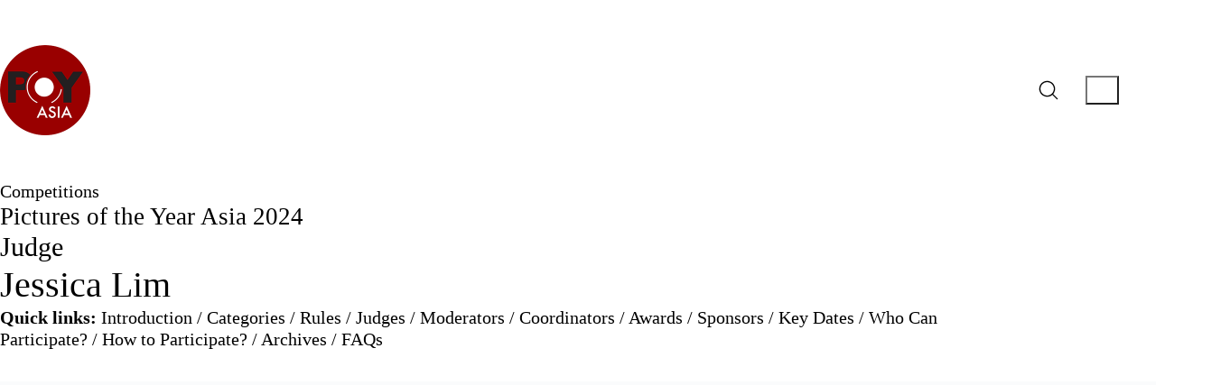

--- FILE ---
content_type: text/html; charset=UTF-8
request_url: https://poy.asia/competitions/poyasia2024/judges/judge-jessica-lim/
body_size: 16052
content:
<!DOCTYPE html><html class="no-js" lang="en-US"><head><script data-no-optimize="1">var litespeed_docref=sessionStorage.getItem("litespeed_docref");litespeed_docref&&(Object.defineProperty(document,"referrer",{get:function(){return litespeed_docref}}),sessionStorage.removeItem("litespeed_docref"));</script> <meta charset="UTF-8"><meta name="viewport" content="width=device-width, initial-scale=1, minimum-scale=1"><title>Jessica Lim &#8211; Pictures of the Year Asia</title><link rel="preconnect" href="https://fonts.googleapis.com"><link rel="preconnect" href="https://fonts.gstatic.com" crossorigin><link rel="preload" href="https://fonts.gstatic.com/s/encodesanscondensed/v10/j8_46_LD37rqfuwxyIuaZhE6cRXOLtm2gfT-dYyZAC4ICHiYFQ.woff2" as="font" type="font/woff2" crossorigin><link rel="preload" href="https://fonts.gstatic.com/s/encodesanscondensed/v10/j8_46_LD37rqfuwxyIuaZhE6cRXOLtm2gfT-LY2ZAC4ICHiYFQ.woff2" as="font" type="font/woff2" crossorigin><link rel="preload" href="https://fonts.gstatic.com/s/encodesanscondensed/v10/j8_16_LD37rqfuwxyIuaZhE6cRXOLtm2gfT2hq-MLQwFIg.woff2" as="font" type="font/woff2" crossorigin><link rel="preload" href="https://fonts.gstatic.com/s/ultra/v24/zOLy4prXmrtY-uT9wrKh68xE.woff2" as="font" type="font/woff2" crossorigin><meta name='robots' content='max-image-preview:large' /><link rel='dns-prefetch' href='//fonts.googleapis.com' /><link rel='dns-prefetch' href='//www.googletagmanager.com' /><link rel="alternate" type="application/rss+xml" title="Pictures of the Year Asia &raquo; Feed" href="https://poy.asia/feed/" /><link rel="alternate" type="application/rss+xml" title="Pictures of the Year Asia &raquo; Comments Feed" href="https://poy.asia/comments/feed/" /><link rel="alternate" title="oEmbed (JSON)" type="application/json+oembed" href="https://poy.asia/wp-json/oembed/1.0/embed?url=https%3A%2F%2Fpoy.asia%2Fcompetitions%2Fpoyasia2024%2Fjudges%2Fjudge-jessica-lim%2F" /><link rel="alternate" title="oEmbed (XML)" type="text/xml+oembed" href="https://poy.asia/wp-json/oembed/1.0/embed?url=https%3A%2F%2Fpoy.asia%2Fcompetitions%2Fpoyasia2024%2Fjudges%2Fjudge-jessica-lim%2F&#038;format=xml" /><meta property="og:type" content="article"><meta property="og:title" content="Jessica Lim"><meta property="og:url" content="https://poy.asia/competitions/poyasia2024/judges/judge-jessica-lim/"><meta property="og:site_name" content="Pictures of the Year Asia"><link data-optimized="2" rel="stylesheet" href="https://poy.asia/wp-content/litespeed/css/6bc927633bfdb2fa6c9b4c217d422a97.css?ver=3e2b5" /> <script type="litespeed/javascript">!function(){"use strict";const n="kalium",o=`dataLayer${(n=>{const o="0123456789abcdef";let t="";for(let a=0;a<n;a++){const n=Math.floor(16*Math.random());t+=o.charAt(n)}return t})(6)}`;window[o]=window[o]||[],window[n]=function(){window[o].push(arguments)},window.labThemeAPI=n,window.labThemeDataLayer=o}()</script> <script type="litespeed/javascript" data-src="https://poy.asia/wp-includes/js/jquery/jquery.min.js?ver=3.7.1" id="jquery-core-js"></script> <script></script><link rel="https://api.w.org/" href="https://poy.asia/wp-json/" /><link rel="alternate" title="JSON" type="application/json" href="https://poy.asia/wp-json/wp/v2/pages/7869" /><link rel="EditURI" type="application/rsd+xml" title="RSD" href="https://poy.asia/xmlrpc.php?rsd" /><meta name="generator" content="WordPress 6.9" /><link rel="canonical" href="https://poy.asia/competitions/poyasia2024/judges/judge-jessica-lim/" /><link rel='shortlink' href='https://poy.asia/?p=7869' /><meta name="generator" content="Site Kit by Google 1.156.0" /><meta name="generator" content="Powered by WPBakery Page Builder - drag and drop page builder for WordPress."/><link rel="icon" href="https://poy.asia/wp-content/uploads/2023/02/cropped-POYASIAofficial-32x32.png" sizes="32x32" /><link rel="icon" href="https://poy.asia/wp-content/uploads/2023/02/cropped-POYASIAofficial-192x192.png" sizes="192x192" /><link rel="apple-touch-icon" href="https://poy.asia/wp-content/uploads/2023/02/cropped-POYASIAofficial-180x180.png" /><meta name="msapplication-TileImage" content="https://poy.asia/wp-content/uploads/2023/02/cropped-POYASIAofficial-270x270.png" />
<noscript><style>.wpb_animate_when_almost_visible { opacity: 1; }</style></noscript></head><body class="wp-singular page-template-default page page-id-7869 page-child parent-pageid-7894 wp-embed-responsive wp-theme-kalium has-fixed-footer wpb-js-composer js-comp-ver-8.5 vc_responsive link-style-underline-animated"><div class="mobile-menu mobile-menu--slide"><div class="mobile-menu__content"><div class="header-block__item header-block__item--type-content-top lb-element lb-header-legacy_header_content_top lb-header-legacy_header_content_top-1 header-row header-row--justify-left header-row--align-top"><div class="header-block__item header-block__item--type-menu-mobile lb-element lb-header-legacy_header_menu_mobile lb-header-legacy_header_menu_mobile-11 header-block__item--mobile-menu"><div class="list-nav-menu link-style"><nav class="nav-container-6 link-plain"><ul id="menu-standard" class="menu"><li id="menu-item-43" class="menu-item menu-item-type-post_type menu-item-object-page menu-item-home menu-item-43"><a href="https://poy.asia/"><span class="link">Welcome</span></a></li><li id="menu-item-225" class="menu-item menu-item-type-post_type menu-item-object-page current-page-ancestor menu-item-has-children menu-item-225"><a href="https://poy.asia/competitions/"><span class="link">Competitions</span><span class="dropdown-toggle"><span class="inline-svg-icon kalium-svg-icon-arrow-down"><svg xmlns="http://www.w3.org/2000/svg" viewBox="0 0 16 16"><path fill-rule="evenodd" clip-rule="evenodd" d="M.468 3.512a1 1 0 0 1 1.413.063L8 10.268l6.12-6.693a1 1 0 1 1 1.475 1.35L9.107 12.02a1.5 1.5 0 0 1-2.214 0L.405 4.925a1 1 0 0 1 .063-1.413Z"/></svg></span></span></a><ul class="sub-menu"><li id="menu-item-8250" class="menu-item menu-item-type-post_type menu-item-object-page current-page-ancestor menu-item-8250"><a href="https://poy.asia/competitions/poyasia2024/"><span class="link">POY ASIA 2024</span></a></li><li id="menu-item-3971" class="menu-item menu-item-type-post_type menu-item-object-page menu-item-3971"><a href="https://poy.asia/competitions/poyasia2023/"><span class="link">POY ASIA 2023</span></a></li><li id="menu-item-3972" class="menu-item menu-item-type-post_type menu-item-object-page menu-item-3972"><a href="https://poy.asia/competitions/poyasia2022/"><span class="link">POY ASIA 2022</span></a></li><li id="menu-item-3973" class="menu-item menu-item-type-post_type menu-item-object-page menu-item-3973"><a href="https://poy.asia/competitions/poyasia2021/"><span class="link">POY ASIA 2021</span></a></li></ul></li><li id="menu-item-224" class="menu-item menu-item-type-post_type menu-item-object-page menu-item-has-children menu-item-224"><a href="https://poy.asia/exhibitions/"><span class="link">Exhibitions</span><span class="dropdown-toggle"><span class="inline-svg-icon kalium-svg-icon-arrow-down"><svg xmlns="http://www.w3.org/2000/svg" viewBox="0 0 16 16"><path fill-rule="evenodd" clip-rule="evenodd" d="M.468 3.512a1 1 0 0 1 1.413.063L8 10.268l6.12-6.693a1 1 0 1 1 1.475 1.35L9.107 12.02a1.5 1.5 0 0 1-2.214 0L.405 4.925a1 1 0 0 1 .063-1.413Z"/></svg></span></span></a><ul class="sub-menu"><li id="menu-item-6792" class="menu-item menu-item-type-post_type menu-item-object-page menu-item-6792"><a href="https://poy.asia/exhibitions/poy-asia-2023-exhibition-in-seoul/"><span class="link">POY Asia 2023 Exhibition in Seoul</span></a></li><li id="menu-item-3974" class="menu-item menu-item-type-post_type menu-item-object-page menu-item-3974"><a href="https://poy.asia/exhibitions/poy-asia-2022-exhibition-in-seoul/"><span class="link">POY Asia 2022 Exhibition in Seoul</span></a></li></ul></li><li id="menu-item-227" class="menu-item menu-item-type-post_type menu-item-object-page menu-item-has-children menu-item-227"><a href="https://poy.asia/events/"><span class="link">Events</span><span class="dropdown-toggle"><span class="inline-svg-icon kalium-svg-icon-arrow-down"><svg xmlns="http://www.w3.org/2000/svg" viewBox="0 0 16 16"><path fill-rule="evenodd" clip-rule="evenodd" d="M.468 3.512a1 1 0 0 1 1.413.063L8 10.268l6.12-6.693a1 1 0 1 1 1.475 1.35L9.107 12.02a1.5 1.5 0 0 1-2.214 0L.405 4.925a1 1 0 0 1 .063-1.413Z"/></svg></span></span></a><ul class="sub-menu"><li id="menu-item-4442" class="menu-item menu-item-type-post_type menu-item-object-page menu-item-4442"><a href="https://poy.asia/events/presents2021/"><span class="link">POY Asia Presents 2021</span></a></li></ul></li><li id="menu-item-4941" class="menu-item menu-item-type-post_type menu-item-object-page menu-item-4941"><a href="https://poy.asia/the-covid-experience/"><span class="link">The Covid Experience</span></a></li><li id="menu-item-4175" class="menu-item menu-item-type-post_type menu-item-object-page menu-item-has-children menu-item-4175"><a href="https://poy.asia/on-the-record/"><span class="link">On The Record</span><span class="dropdown-toggle"><span class="inline-svg-icon kalium-svg-icon-arrow-down"><svg xmlns="http://www.w3.org/2000/svg" viewBox="0 0 16 16"><path fill-rule="evenodd" clip-rule="evenodd" d="M.468 3.512a1 1 0 0 1 1.413.063L8 10.268l6.12-6.693a1 1 0 1 1 1.475 1.35L9.107 12.02a1.5 1.5 0 0 1-2.214 0L.405 4.925a1 1 0 0 1 .063-1.413Z"/></svg></span></span></a><ul class="sub-menu"><li id="menu-item-6693" class="menu-item menu-item-type-post_type menu-item-object-page menu-item-6693"><a href="https://poy.asia/on-the-record/interview-with-miki-hasegawa/"><span class="link">Interview with Miki Hasegawa</span></a></li><li id="menu-item-4440" class="menu-item menu-item-type-post_type menu-item-object-page menu-item-4440"><a href="https://poy.asia/on-the-record/interview-with-arin-yoon/"><span class="link">Interview with Arin Yoon</span></a></li><li id="menu-item-4443" class="menu-item menu-item-type-post_type menu-item-object-page menu-item-4443"><a href="https://poy.asia/on-the-record/the-monthly-photography-interview/"><span class="link">The Monthly Photography Interview</span></a></li><li id="menu-item-4435" class="menu-item menu-item-type-post_type menu-item-object-page menu-item-4435"><a href="https://poy.asia/on-the-record/interview-with-bryan-van-der-beek/"><span class="link">Interview with Bryan van der Beek</span></a></li><li id="menu-item-4436" class="menu-item menu-item-type-post_type menu-item-object-page menu-item-4436"><a href="https://poy.asia/on-the-record/interview-with-yehyun-kim/"><span class="link">Interview with Yehyun Kim</span></a></li><li id="menu-item-4437" class="menu-item menu-item-type-post_type menu-item-object-page menu-item-4437"><a href="https://poy.asia/on-the-record/interview-with-cindy-liu/"><span class="link">Interview with Cindy Liu</span></a></li><li id="menu-item-4434" class="menu-item menu-item-type-post_type menu-item-object-page menu-item-4434"><a href="https://poy.asia/on-the-record/interview-with-ki-ho-park/"><span class="link">Interview with Ki-Ho Park</span></a></li><li id="menu-item-4439" class="menu-item menu-item-type-post_type menu-item-object-page menu-item-4439"><a href="https://poy.asia/on-the-record/dialogue-with-cheryl-wee-byeongsik-lim/"><span class="link">Dialogue with Cheryl Wee &#038; Byeongsik Lim</span></a></li><li id="menu-item-4438" class="menu-item menu-item-type-post_type menu-item-object-page menu-item-4438"><a href="https://poy.asia/on-the-record/interview-with-prashant-panjiar/"><span class="link">Interview with Prashant Panjiar</span></a></li></ul></li><li id="menu-item-101" class="menu-item menu-item-type-post_type menu-item-object-page menu-item-has-children menu-item-101"><a href="https://poy.asia/about-us/"><span class="link">About Us</span><span class="dropdown-toggle"><span class="inline-svg-icon kalium-svg-icon-arrow-down"><svg xmlns="http://www.w3.org/2000/svg" viewBox="0 0 16 16"><path fill-rule="evenodd" clip-rule="evenodd" d="M.468 3.512a1 1 0 0 1 1.413.063L8 10.268l6.12-6.693a1 1 0 1 1 1.475 1.35L9.107 12.02a1.5 1.5 0 0 1-2.214 0L.405 4.925a1 1 0 0 1 .063-1.413Z"/></svg></span></span></a><ul class="sub-menu"><li id="menu-item-232" class="menu-item menu-item-type-post_type menu-item-object-page menu-item-232"><a href="https://poy.asia/about-us/mission-statement/"><span class="link">Mission Statement</span></a></li><li id="menu-item-229" class="menu-item menu-item-type-post_type menu-item-object-page menu-item-229"><a href="https://poy.asia/about-us/founding-advisors/"><span class="link">Founding Advisors</span></a></li><li id="menu-item-230" class="menu-item menu-item-type-post_type menu-item-object-page menu-item-230"><a href="https://poy.asia/about-us/staff/"><span class="link">Staff</span></a></li><li id="menu-item-7230" class="menu-item menu-item-type-post_type menu-item-object-page menu-item-7230"><a href="https://poy.asia/about-us/volunteers/"><span class="link">Volunteers</span></a></li><li id="menu-item-228" class="menu-item menu-item-type-post_type menu-item-object-page menu-item-228"><a href="https://poy.asia/about-us/the-poy-family/"><span class="link">The POY Family</span></a></li></ul></li><li id="menu-item-231" class="menu-item menu-item-type-post_type menu-item-object-page menu-item-231"><a href="https://poy.asia/about-us/contact-us/"><span class="link">Contact Us</span></a></li><li id="menu-item-6587" class="menu-item menu-item-type-post_type menu-item-object-page menu-item-6587"><a href="https://poy.asia/downloads/"><span class="link">Downloads</span></a></li><li id="menu-item-226" class="menu-item menu-item-type-post_type menu-item-object-page menu-item-226"><a href="https://poy.asia/archives/"><span class="link">Archives</span></a></li></ul></nav></div></div><div class="header-block__item header-block__item--type-search-input lb-element lb-header-legacy_header_search_input lb-header-legacy_header_search_input-12"><form role="search" method="get" class="search-form" action="https://poy.asia/">
<label>
<i class="kalium-icon-search"></i>
<input type="search" class="search-field" placeholder="Search site..." value="" name="s" />
</label></form></div></div></div></div><div class="sidebar-menu-wrapper menu-type-sidebar-menu sidebar-alignment-right"><div class="sidebar-menu-container"><a class="sidebar-menu-close" href="#"></a><div class="sidebar-main-menu link-style"><nav class="nav-container-main-menu link-plain"><ul id="menu-standard-1" class="menu"><li class="menu-item menu-item-type-post_type menu-item-object-page menu-item-home menu-item-43"><a href="https://poy.asia/"><span class="link">Welcome</span></a></li><li class="menu-item menu-item-type-post_type menu-item-object-page current-page-ancestor menu-item-has-children menu-item-225"><a href="https://poy.asia/competitions/"><span class="link">Competitions</span><span class="dropdown-toggle"><span class="inline-svg-icon kalium-svg-icon-arrow-down"><svg xmlns="http://www.w3.org/2000/svg" viewBox="0 0 16 16"><path fill-rule="evenodd" clip-rule="evenodd" d="M.468 3.512a1 1 0 0 1 1.413.063L8 10.268l6.12-6.693a1 1 0 1 1 1.475 1.35L9.107 12.02a1.5 1.5 0 0 1-2.214 0L.405 4.925a1 1 0 0 1 .063-1.413Z"/></svg></span></span></a><ul class="sub-menu"><li class="menu-item menu-item-type-post_type menu-item-object-page current-page-ancestor menu-item-8250"><a href="https://poy.asia/competitions/poyasia2024/"><span class="link">POY ASIA 2024</span></a></li><li class="menu-item menu-item-type-post_type menu-item-object-page menu-item-3971"><a href="https://poy.asia/competitions/poyasia2023/"><span class="link">POY ASIA 2023</span></a></li><li class="menu-item menu-item-type-post_type menu-item-object-page menu-item-3972"><a href="https://poy.asia/competitions/poyasia2022/"><span class="link">POY ASIA 2022</span></a></li><li class="menu-item menu-item-type-post_type menu-item-object-page menu-item-3973"><a href="https://poy.asia/competitions/poyasia2021/"><span class="link">POY ASIA 2021</span></a></li></ul></li><li class="menu-item menu-item-type-post_type menu-item-object-page menu-item-has-children menu-item-224"><a href="https://poy.asia/exhibitions/"><span class="link">Exhibitions</span><span class="dropdown-toggle"><span class="inline-svg-icon kalium-svg-icon-arrow-down"><svg xmlns="http://www.w3.org/2000/svg" viewBox="0 0 16 16"><path fill-rule="evenodd" clip-rule="evenodd" d="M.468 3.512a1 1 0 0 1 1.413.063L8 10.268l6.12-6.693a1 1 0 1 1 1.475 1.35L9.107 12.02a1.5 1.5 0 0 1-2.214 0L.405 4.925a1 1 0 0 1 .063-1.413Z"/></svg></span></span></a><ul class="sub-menu"><li class="menu-item menu-item-type-post_type menu-item-object-page menu-item-6792"><a href="https://poy.asia/exhibitions/poy-asia-2023-exhibition-in-seoul/"><span class="link">POY Asia 2023 Exhibition in Seoul</span></a></li><li class="menu-item menu-item-type-post_type menu-item-object-page menu-item-3974"><a href="https://poy.asia/exhibitions/poy-asia-2022-exhibition-in-seoul/"><span class="link">POY Asia 2022 Exhibition in Seoul</span></a></li></ul></li><li class="menu-item menu-item-type-post_type menu-item-object-page menu-item-has-children menu-item-227"><a href="https://poy.asia/events/"><span class="link">Events</span><span class="dropdown-toggle"><span class="inline-svg-icon kalium-svg-icon-arrow-down"><svg xmlns="http://www.w3.org/2000/svg" viewBox="0 0 16 16"><path fill-rule="evenodd" clip-rule="evenodd" d="M.468 3.512a1 1 0 0 1 1.413.063L8 10.268l6.12-6.693a1 1 0 1 1 1.475 1.35L9.107 12.02a1.5 1.5 0 0 1-2.214 0L.405 4.925a1 1 0 0 1 .063-1.413Z"/></svg></span></span></a><ul class="sub-menu"><li class="menu-item menu-item-type-post_type menu-item-object-page menu-item-4442"><a href="https://poy.asia/events/presents2021/"><span class="link">POY Asia Presents 2021</span></a></li></ul></li><li class="menu-item menu-item-type-post_type menu-item-object-page menu-item-4941"><a href="https://poy.asia/the-covid-experience/"><span class="link">The Covid Experience</span></a></li><li class="menu-item menu-item-type-post_type menu-item-object-page menu-item-has-children menu-item-4175"><a href="https://poy.asia/on-the-record/"><span class="link">On The Record</span><span class="dropdown-toggle"><span class="inline-svg-icon kalium-svg-icon-arrow-down"><svg xmlns="http://www.w3.org/2000/svg" viewBox="0 0 16 16"><path fill-rule="evenodd" clip-rule="evenodd" d="M.468 3.512a1 1 0 0 1 1.413.063L8 10.268l6.12-6.693a1 1 0 1 1 1.475 1.35L9.107 12.02a1.5 1.5 0 0 1-2.214 0L.405 4.925a1 1 0 0 1 .063-1.413Z"/></svg></span></span></a><ul class="sub-menu"><li class="menu-item menu-item-type-post_type menu-item-object-page menu-item-6693"><a href="https://poy.asia/on-the-record/interview-with-miki-hasegawa/"><span class="link">Interview with Miki Hasegawa</span></a></li><li class="menu-item menu-item-type-post_type menu-item-object-page menu-item-4440"><a href="https://poy.asia/on-the-record/interview-with-arin-yoon/"><span class="link">Interview with Arin Yoon</span></a></li><li class="menu-item menu-item-type-post_type menu-item-object-page menu-item-4443"><a href="https://poy.asia/on-the-record/the-monthly-photography-interview/"><span class="link">The Monthly Photography Interview</span></a></li><li class="menu-item menu-item-type-post_type menu-item-object-page menu-item-4435"><a href="https://poy.asia/on-the-record/interview-with-bryan-van-der-beek/"><span class="link">Interview with Bryan van der Beek</span></a></li><li class="menu-item menu-item-type-post_type menu-item-object-page menu-item-4436"><a href="https://poy.asia/on-the-record/interview-with-yehyun-kim/"><span class="link">Interview with Yehyun Kim</span></a></li><li class="menu-item menu-item-type-post_type menu-item-object-page menu-item-4437"><a href="https://poy.asia/on-the-record/interview-with-cindy-liu/"><span class="link">Interview with Cindy Liu</span></a></li><li class="menu-item menu-item-type-post_type menu-item-object-page menu-item-4434"><a href="https://poy.asia/on-the-record/interview-with-ki-ho-park/"><span class="link">Interview with Ki-Ho Park</span></a></li><li class="menu-item menu-item-type-post_type menu-item-object-page menu-item-4439"><a href="https://poy.asia/on-the-record/dialogue-with-cheryl-wee-byeongsik-lim/"><span class="link">Dialogue with Cheryl Wee &#038; Byeongsik Lim</span></a></li><li class="menu-item menu-item-type-post_type menu-item-object-page menu-item-4438"><a href="https://poy.asia/on-the-record/interview-with-prashant-panjiar/"><span class="link">Interview with Prashant Panjiar</span></a></li></ul></li><li class="menu-item menu-item-type-post_type menu-item-object-page menu-item-has-children menu-item-101"><a href="https://poy.asia/about-us/"><span class="link">About Us</span><span class="dropdown-toggle"><span class="inline-svg-icon kalium-svg-icon-arrow-down"><svg xmlns="http://www.w3.org/2000/svg" viewBox="0 0 16 16"><path fill-rule="evenodd" clip-rule="evenodd" d="M.468 3.512a1 1 0 0 1 1.413.063L8 10.268l6.12-6.693a1 1 0 1 1 1.475 1.35L9.107 12.02a1.5 1.5 0 0 1-2.214 0L.405 4.925a1 1 0 0 1 .063-1.413Z"/></svg></span></span></a><ul class="sub-menu"><li class="menu-item menu-item-type-post_type menu-item-object-page menu-item-232"><a href="https://poy.asia/about-us/mission-statement/"><span class="link">Mission Statement</span></a></li><li class="menu-item menu-item-type-post_type menu-item-object-page menu-item-229"><a href="https://poy.asia/about-us/founding-advisors/"><span class="link">Founding Advisors</span></a></li><li class="menu-item menu-item-type-post_type menu-item-object-page menu-item-230"><a href="https://poy.asia/about-us/staff/"><span class="link">Staff</span></a></li><li class="menu-item menu-item-type-post_type menu-item-object-page menu-item-7230"><a href="https://poy.asia/about-us/volunteers/"><span class="link">Volunteers</span></a></li><li class="menu-item menu-item-type-post_type menu-item-object-page menu-item-228"><a href="https://poy.asia/about-us/the-poy-family/"><span class="link">The POY Family</span></a></li></ul></li><li class="menu-item menu-item-type-post_type menu-item-object-page menu-item-231"><a href="https://poy.asia/about-us/contact-us/"><span class="link">Contact Us</span></a></li><li class="menu-item menu-item-type-post_type menu-item-object-page menu-item-6587"><a href="https://poy.asia/downloads/"><span class="link">Downloads</span></a></li><li class="menu-item menu-item-type-post_type menu-item-object-page menu-item-226"><a href="https://poy.asia/archives/"><span class="link">Archives</span></a></li></ul></nav></div><div class="sidebar-menu-widgets blog-sidebar"></div></div></div><div class="sidebar-menu-disabler"></div><div class="wrapper" id="main-wrapper"><header class="site-header main-header menu-type-sidebar-menu"><div class="header-block"><div class="header-block__row-container container"><div class="header-block__row header-block__row--main"><div class="header-block__column header-block__logo header-block--auto-grow">
<a href="https://poy.asia" class="header-logo logo-image">
<img data-lazyloaded="1" src="[data-uri]" data-src="https://poy.asia/wp-content/uploads/2023/02/poyasialogo.png" class="main-logo" width="200" height="200" alt="Pictures of the Year Asia" fetchpriority="high" decoding="async"/>
</a></div><div class="header-block__column header-block--content-right header-block--align-right"><div class="header-block__items-row  header-block__items-row--content-right"><div class="header-block__item header-block__item--type-search-field lb-element lb-header-legacy_header_search_field lb-header-legacy_header_search_field-1"><div class="header-search-input"><form role="search" method="get" action="https://poy.asia/"><div class="search-field">
<span>Search site...</span>
<input type="search" value="" autocomplete="off" name="s" aria-label="Search" /></div><div class="search-icon">
<a href="#" data-animation="scale" aria-label="Search site">
<span class="inline-svg-icon kalium-svg-icon-search"><svg version="1.1" xmlns="http://www.w3.org/2000/svg" width="768" height="768" viewBox="0 0 768 768"><g id="icomoon-ignore">
</g>
<path d="M316.074 26.182c6.735-0.333 12.937-0.653 13.782-0.711 3.296-0.226 32.609 1.468 38.784 2.241 90.439 11.322 169.237 59.726 219.239 134.678 44.455 66.637 60.995 147.389 46.412 226.603-9.107 49.47-31.224 97.313-63.193 136.704l-4.987 6.144 86.233 86.4c96.294 96.481 89.714 89.118 89.714 100.382 0 6.966-2.369 12.341-7.54 17.107-5.004 4.613-9.349 6.329-16.018 6.329-11.122 0-3.887 6.473-100.261-89.714l-86.4-86.233-6.144 4.987c-44.246 35.91-97.574 58.684-154.368 65.923-23.765 3.029-53.834 3.029-77.568-0.001-96.087-12.269-179.688-68.448-228.521-153.563-16.403-28.589-29.846-66.418-35.204-99.072-9.788-59.632-2.79-118.327 20.647-173.184 30.481-71.343 89.176-130.038 160.519-160.519 33.967-14.513 69.145-22.729 104.874-24.499zM317.568 74.178c-1.69 0.167-6.874 0.666-11.52 1.109-86.628 8.25-165.14 62.412-204.602 141.146-14.269 28.469-22.519 56.563-26.317 89.615-1.25 10.879-1.252 42.094-0.002 52.992 4.506 39.301 16.018 73.712 35.776 106.942 20.739 34.879 53.309 67.449 88.199 88.199 33.186 19.737 66.448 30.912 106.562 35.801 17.536 2.137 48.503 1.165 69.12-2.17 33.31-5.387 67.996-18.638 96.502-36.863 62.156-39.74 104.915-104.384 116.525-176.164 3.335-20.617 4.307-51.584 2.17-69.12-4.889-40.114-16.059-73.363-35.8-106.562-20.72-34.846-53.351-67.477-88.2-88.199-32.463-19.303-65.882-30.705-103.486-35.305-9.206-1.126-38.527-2.052-44.928-1.419z"></path>
</svg></span>					</a></div></form></div></div><div class="header-block__item header-block__item--type-menu-trigger lb-element lb-header-legacy_header_menu_trigger lb-header-legacy_header_menu_trigger-2">		<button type="button" class="toggle-bars toggle-bars--icon-start" data-action="sidebar-menu" aria-label="Toggle navigation">
<span class="toggle-bars__bars">
<span class="toggle-bars__bar-line toggle-bars__bar-line"></span>
<span class="toggle-bars__bar-line toggle-bars__bar-line--mid"></span>
<span class="toggle-bars__bar-line toggle-bars__bar-line"></span>
</span>
</button></div></div></div></div></div></div></header><div class="content-wrapper container-full" data-wrapper-id="page"><div class="entry-content link-style container-child"><div class="wpb-content-wrapper"><div class="vc-row-container container"><div class="vc_row wpb_row vc_row-fluid"><div class="wpb_column vc_column_container vc_col-sm-12"><div class="vc_column-inner"><div class="wpb_wrapper"><div class="wpb_text_column wpb_content_element vc_custom_1676183923221" ><div class="wpb_wrapper"><h6><a href="https://poy.asia/competitions/">Competitions</a></h6></div></div><div class="wpb_text_column wpb_content_element vc_custom_1700785532106" ><div class="wpb_wrapper"><h4><a href="https://poy.asia/competitions/poyasia2024/">Pictures of the Year Asia 2024</a></h4></div></div><div class="wpb_text_column wpb_content_element vc_custom_1702083035191" ><div class="wpb_wrapper"><h3><a href="https://poy.asia/competitions/poyasia2024/judges">Judge</a></h3></div></div><h1 style="text-align: left" class="vc_custom_heading vc_do_custom_heading vc_custom_1676183503657" >Jessica Lim</h1><div class="wpb_text_column wpb_content_element vc_custom_1700632807983" ><div class="wpb_wrapper"><h6><strong>Quick links:</strong> <a class="" href="https://poy.asia/competitions/poyasia2024/">Introduction</a> / <a class="" href="https://poy.asia/competitions/poyasia2024/categories">Categories</a> / <a class="" href="https://poy.asia/competitions/poyasia2024/rules">Rules</a> / <a class="" href="https://poy.asia/competitions/poyasia2024/judges">Judges</a> / <a class="" href="https://poy.asia/competitions/poyasia2024/moderators">Moderators</a> / <a class="" href="https://poy.asia/competitions/poyasia2024/coordinators">Coordinators</a> / <a class="" href="https://poy.asia/competitions/poyasia2024/awards">Awards</a> / <a class="" href="https://poy.asia/competitions/poyasia2024/sponsors">Sponsors</a> / <a class="" href="https://poy.asia/competitions/poyasia2024/keydates">Key Dates</a> / <a class="" href="https://poy.asia/competitions/poyasia2024/who-can-participate/">Who Can Participate?</a> / <a class="" href="https://poy.asia/competitions/poyasia2024/how-to-participate/">How to Participate?</a> / <a class="" href="https://poy.asia/archives/">Archives</a> / <a class="" href="https://poy.asia/competitions/poyasia2024/faq/">FAQs</a></h6></div></div></div></div></div></div></div><div class="vc-row-container vc-row-container--stretch-content-no-spaces"><div data-vc-full-width="true" data-vc-full-width-temp="true" data-vc-full-width-init="false" data-vc-stretch-content="true" class="vc_row wpb_row vc_row-fluid vc_custom_1678231740229 vc_row-no-padding"><div class="wpb_column vc_column_container vc_col-sm-12"><div class="vc_column-inner"><div class="wpb_wrapper"><div  class="wpb_single_image wpb_content_element vc_align_center wpb_content_element vc_custom_1702797104713"><figure class="wpb_wrapper vc_figure"><div class="vc_single_image-wrapper   vc_box_border_grey"><img data-lazyloaded="1" src="[data-uri]" fetchpriority="high" decoding="async" width="1500" height="999" data-src="https://poy.asia/wp-content/uploads/2023/12/20230106_Roun_1C6A1037.jpg" class="vc_single_image-img attachment-full" alt="" title="20230106_Roun_1C6A1037" data-srcset="https://poy.asia/wp-content/uploads/2023/12/20230106_Roun_1C6A1037.jpg 1500w, https://poy.asia/wp-content/uploads/2023/12/20230106_Roun_1C6A1037-300x200.jpg 300w, https://poy.asia/wp-content/uploads/2023/12/20230106_Roun_1C6A1037-1024x682.jpg 1024w, https://poy.asia/wp-content/uploads/2023/12/20230106_Roun_1C6A1037-150x100.jpg 150w, https://poy.asia/wp-content/uploads/2023/12/20230106_Roun_1C6A1037-768x511.jpg 768w, https://poy.asia/wp-content/uploads/2023/12/20230106_Roun_1C6A1037-1116x743.jpg 1116w, https://poy.asia/wp-content/uploads/2023/12/20230106_Roun_1C6A1037-806x537.jpg 806w, https://poy.asia/wp-content/uploads/2023/12/20230106_Roun_1C6A1037-558x372.jpg 558w, https://poy.asia/wp-content/uploads/2023/12/20230106_Roun_1C6A1037-655x436.jpg 655w" data-sizes="(max-width: 1500px) 100vw, 1500px" /></div></figure></div><div class="vc_row wpb_row vc_inner vc_row-fluid"><div class="wpb_column vc_column_container vc_col-sm-1"><div class="vc_column-inner"><div class="wpb_wrapper"></div></div></div><div class="wpb_column vc_column_container vc_col-sm-10"><div class="vc_column-inner"><div class="wpb_wrapper"><div class="wpb_text_column wpb_content_element vc_custom_1702797132110" ><div class="wpb_wrapper"><h6>18th Edition Angkor Photo Workshops, 2023. Picture by Roun Ry.</h6></div></div></div></div></div><div class="wpb_column vc_column_container vc_col-sm-1"><div class="vc_column-inner"><div class="wpb_wrapper"></div></div></div></div></div></div></div></div></div><div class="vc-row-container container"><div class="vc_row wpb_row vc_row-fluid vc_column-gap-35"><div class="wpb_column vc_column_container vc_col-sm-3"><div class="vc_column-inner"><div class="wpb_wrapper"><h4 style="color: #1e73be;text-align: center" class="vc_custom_heading vc_do_custom_heading vc_custom_1702789859925" ><a href="https://angkor-photo.com" target="_blank">Jessica Lim</a></h4><h5 style="text-align: center" class="vc_custom_heading vc_do_custom_heading vc_custom_1702789875942" >Siem Reap, CAMBODIA</h5><div  class="wpb_single_image wpb_content_element vc_align_center wpb_content_element vc_custom_1702790064885"><figure class="wpb_wrapper vc_figure">
<a href="https://instagram.com/angkorphotofest" target="_blank" class="vc_single_image-wrapper   vc_box_border_grey"><img data-lazyloaded="1" src="[data-uri]" decoding="async" width="150" height="150" data-src="https://poy.asia/wp-content/uploads/2023/12/2024judge_jessica_lim500x500-150x150.png" class="vc_single_image-img attachment-thumbnail" alt="Jessica Lim" title="2024judge_jessica_lim500x500" data-srcset="https://poy.asia/wp-content/uploads/2023/12/2024judge_jessica_lim500x500-150x150.png 150w, https://poy.asia/wp-content/uploads/2023/12/2024judge_jessica_lim500x500-300x300.png 300w, https://poy.asia/wp-content/uploads/2023/12/2024judge_jessica_lim500x500-468x468.png 468w, https://poy.asia/wp-content/uploads/2023/12/2024judge_jessica_lim500x500.png 500w" data-sizes="(max-width: 150px) 100vw, 150px" /></a></figure></div></div></div></div><div class="wpb_column vc_column_container vc_col-sm-9"><div class="vc_column-inner"><div class="wpb_wrapper"><div class="wpb_text_column wpb_content_element" ><div class="wpb_wrapper"><p class="p1"><a href="https://angkor-photo.com/" target="_blank" rel="noopener">Jessica Lim</a> is currently the director of <a href="https://angkor-photo.com/" target="_blank" rel="noopener">Angkor Photo Festival &amp; Workshops(APFW)</a>, a non-profit international photography event. She has worked for most of her career supporting the work and efforts of visual storytellers from the majority world. She has been based in Siem Reap, Cambodia, since 2011, where on any given day she has a good chance of meeting water buffalos. In 2022, Jessica served as Chair of Regional Jury (Southeast Asia/Oceania) and Global Jury Member for the World Press Photo Contest. She has participated in numerous photo festivals in the capacity of guest curator, reviewer or jury member, in cities such as Hamburg, Hong Kong, Auckland, Singapore and Kuala Lumpur.</p></div></div><div class="vc_btn3-container vc_btn3-left vc_do_btn" ><a class="vc_general vc_btn3 vc_btn3-size-xs vc_btn3-shape-square vc_btn3-style-modern vc_btn3-icon-left vc_btn3-color-warning" href="https://angkor-photo.com" title="" target="_blank"><i class="vc_btn3-icon fas fa-globe"></i> Angkor Photo Festival</a></div><div class="vc_btn3-container vc_btn3-left vc_do_btn" ><a class="vc_general vc_btn3 vc_btn3-size-xs vc_btn3-shape-square vc_btn3-style-modern vc_btn3-icon-left vc_btn3-color-success" href="https://instagram.com/angkorphotofest" title="" target="_blank"><i class="vc_btn3-icon fab fa-instagram"></i> angkorphotofest</a></div><div class="wpb_text_column wpb_content_element vc_custom_1703067032671" ><div class="wpb_wrapper"><h6><strong>Categories judged by Jessica:</strong> <a class="" href="https://poy.asia/competitions/poyasia2024/awards/spot-news/">Spot News</a> / <a class="" href="https://poy.asia/competitions/poyasia2024/awards/portraits/">Portraits</a> / <a class="" href="https://poy.asia/competitions/poyasia2024/awards/general-news/">General News</a> / <a class="" href="https://poy.asia/competitions/poyasia2024/awards/portrait-series/">Portrait Series</a> / <a class="" href="https://poy.asia/competitions/poyasia2024/awards/cultural-practices/">Cultural Practices</a> / <a class="" href="https://poy.asia/competitions/poyasia2024/awards/photographer-of-the-year-asia/">Photographer of the Year, Asia</a></h6></div></div><div class="wpb_text_column wpb_content_element vc_custom_1703045350312" ><div class="wpb_wrapper"><h6><strong>Quick links to POY Asia 2024 Judges:</strong> <a href="https://poy.asia/competitions/poyasia2024/judges/judge-gulbin-ozdamar-akarcay">Gülbin Özdamar Akarçay</a><span data-sheets-root="1" data-sheets-value="{&quot;1&quot;:2,&quot;2&quot;:&quot;Gulbin Ozdamar Akarcay&quot;}" data-sheets-userformat="{&quot;2&quot;:12803,&quot;3&quot;:{&quot;1&quot;:0},&quot;4&quot;:{&quot;1&quot;:2,&quot;2&quot;:16573901},&quot;12&quot;:0,&quot;15&quot;:&quot;Courier New&quot;,&quot;16&quot;:18}"> / <a href="https://poy.asia/competitions/poyasia2024/judges/judge-lam-chun-tung">Lam Chun Tung</a> / <a href="https://poy.asia/competitions/poyasia2024/judges/judge-forough-alaei">Forough Alaei</a> / <a href="https://poy.asia/competitions/poyasia2024/judges/judge-wan-chantavilasvong">Wan Chantavilasvong</a> / <a href="https://poy.asia/competitions/poyasia2024/judges/judge-joshua-irwandi">Joshua Irwandi</a> / <a href="https://poy.asia/competitions/poyasia2024/judges/judge-jessica-lim">Jessica Lim</a> / <a href="https://poy.asia/competitions/poyasia2024/judges/judge-saiyna-bashir">Saiyna Bashir</a> / </span><a class="" href="https://poy.asia/competitions/poyasia2024/judges/judge-steven-lee">Steven Lee</a> / <a href="https://poy.asia/competitions/poyasia2024/judges/judge-yuki-tanaka">Yuki Tanaka</a> / <a href="https://poy.asia/competitions/poyasia2024/judges/judge-shuchi-kapoor">Shuchi Kapoor</a></h6></div></div></div></div></div></div></div><div class="vc-row-container container"><div class="vc_row wpb_row vc_row-fluid vc_custom_1678230263478"><div class="wpb_column vc_column_container vc_col-sm-12"><div class="vc_column-inner"><div class="wpb_wrapper"><div  class="wpb_single_image wpb_content_element vc_align_center wpb_content_element vc_custom_1702790342936"><figure class="wpb_wrapper vc_figure"><div class="vc_single_image-wrapper   vc_box_border_grey"><img data-lazyloaded="1" src="[data-uri]" decoding="async" width="1500" height="1000" data-src="https://poy.asia/wp-content/uploads/2023/12/2018-Angkor-Photo-Workshops-14th-Edition.jpg" class="vc_single_image-img attachment-full" alt="" title="2018 Angkor Photo Workshops - 14th Edition" data-srcset="https://poy.asia/wp-content/uploads/2023/12/2018-Angkor-Photo-Workshops-14th-Edition.jpg 1500w, https://poy.asia/wp-content/uploads/2023/12/2018-Angkor-Photo-Workshops-14th-Edition-300x200.jpg 300w, https://poy.asia/wp-content/uploads/2023/12/2018-Angkor-Photo-Workshops-14th-Edition-1024x683.jpg 1024w, https://poy.asia/wp-content/uploads/2023/12/2018-Angkor-Photo-Workshops-14th-Edition-150x100.jpg 150w, https://poy.asia/wp-content/uploads/2023/12/2018-Angkor-Photo-Workshops-14th-Edition-768x512.jpg 768w, https://poy.asia/wp-content/uploads/2023/12/2018-Angkor-Photo-Workshops-14th-Edition-1116x744.jpg 1116w, https://poy.asia/wp-content/uploads/2023/12/2018-Angkor-Photo-Workshops-14th-Edition-806x537.jpg 806w, https://poy.asia/wp-content/uploads/2023/12/2018-Angkor-Photo-Workshops-14th-Edition-558x372.jpg 558w, https://poy.asia/wp-content/uploads/2023/12/2018-Angkor-Photo-Workshops-14th-Edition-655x437.jpg 655w" data-sizes="(max-width: 1500px) 100vw, 1500px" /></div></figure></div><div class="wpb_text_column wpb_content_element vc_custom_1702790387095" ><div class="wpb_wrapper"><h6>14th Edition Angkor Photo Workshops, 2018</h6></div></div></div></div></div></div></div><div class="vc-row-container container"><div class="vc_row wpb_row vc_row-fluid vc_custom_1678230210527"><div class="wpb_column vc_column_container vc_col-sm-12"><div class="vc_column-inner"><div class="wpb_wrapper"><h3 style="color: #000000;text-align: center;font-family:Libre Baskerville;font-weight:400;font-style:normal" class="vc_custom_heading vc_do_custom_heading vc_custom_1702789712842" >"In our region, the majority of photographers face constant financial precarity while contending with the decline in freedom of speech and expression under increasingly authoritarian governments, making it crucial for those of us who able to continue elevating and supporting them and the work they do."</h3><h4 style="color: #1e73be;text-align: center" class="vc_custom_heading vc_do_custom_heading vc_custom_1702790652125" ><a href="https://angkor-photo.com" target="_blank">Jessica Lim</a></h4></div></div></div></div></div><div class="vc-row-container container"><div class="vc_row wpb_row vc_row-fluid"><div class="wpb_column vc_column_container vc_col-sm-12"><div class="vc_column-inner"><div class="wpb_wrapper"><div  class="wpb_single_image wpb_content_element vc_align_center wpb_content_element vc_custom_1702797174077"><figure class="wpb_wrapper vc_figure"><div class="vc_single_image-wrapper   vc_box_border_grey"><img data-lazyloaded="1" src="[data-uri]" loading="lazy" decoding="async" width="1500" height="1001" data-src="https://poy.asia/wp-content/uploads/2023/12/099_99_9909_02_DSCF5297-copie.jpg" class="vc_single_image-img attachment-full" alt="" title="099_99_9909_02_DSCF5297 copie" data-srcset="https://poy.asia/wp-content/uploads/2023/12/099_99_9909_02_DSCF5297-copie.jpg 1500w, https://poy.asia/wp-content/uploads/2023/12/099_99_9909_02_DSCF5297-copie-300x200.jpg 300w, https://poy.asia/wp-content/uploads/2023/12/099_99_9909_02_DSCF5297-copie-1024x683.jpg 1024w, https://poy.asia/wp-content/uploads/2023/12/099_99_9909_02_DSCF5297-copie-150x100.jpg 150w, https://poy.asia/wp-content/uploads/2023/12/099_99_9909_02_DSCF5297-copie-768x513.jpg 768w, https://poy.asia/wp-content/uploads/2023/12/099_99_9909_02_DSCF5297-copie-1116x745.jpg 1116w, https://poy.asia/wp-content/uploads/2023/12/099_99_9909_02_DSCF5297-copie-806x538.jpg 806w, https://poy.asia/wp-content/uploads/2023/12/099_99_9909_02_DSCF5297-copie-558x372.jpg 558w, https://poy.asia/wp-content/uploads/2023/12/099_99_9909_02_DSCF5297-copie-655x437.jpg 655w" data-sizes="auto, (max-width: 1500px) 100vw, 1500px" /></div></figure></div><div class="wpb_text_column wpb_content_element vc_custom_1702797237525" ><div class="wpb_wrapper"><h6>At the 12th Angkor Photo Workshops, tutors Antoine d&#8217;Agata and Sohrab Hura review participants&#8217; work.  Siem Reap, Cambodia. 3 December 2016.</h6></div></div></div></div></div></div></div><div class="vc-row-container container"><div class="vc_row wpb_row vc_row-fluid"><div class="wpb_column vc_column_container vc_col-sm-12"><div class="vc_column-inner"><div class="wpb_wrapper"><div  class="wpb_single_image wpb_content_element vc_align_center wpb_content_element vc_custom_1702790484361"><figure class="wpb_wrapper vc_figure"><div class="vc_single_image-wrapper   vc_box_border_grey"><img data-lazyloaded="1" src="[data-uri]" loading="lazy" decoding="async" width="1500" height="1125" data-src="https://poy.asia/wp-content/uploads/2023/12/2016-Alumni-Gathering-at-Angkor-Photo-Festival-12th-Edition.jpeg" class="vc_single_image-img attachment-full" alt="" title="2016 Alumni Gathering at Angkor Photo Festival - 12th Edition" data-srcset="https://poy.asia/wp-content/uploads/2023/12/2016-Alumni-Gathering-at-Angkor-Photo-Festival-12th-Edition.jpeg 1500w, https://poy.asia/wp-content/uploads/2023/12/2016-Alumni-Gathering-at-Angkor-Photo-Festival-12th-Edition-300x225.jpeg 300w, https://poy.asia/wp-content/uploads/2023/12/2016-Alumni-Gathering-at-Angkor-Photo-Festival-12th-Edition-1024x768.jpeg 1024w, https://poy.asia/wp-content/uploads/2023/12/2016-Alumni-Gathering-at-Angkor-Photo-Festival-12th-Edition-150x113.jpeg 150w, https://poy.asia/wp-content/uploads/2023/12/2016-Alumni-Gathering-at-Angkor-Photo-Festival-12th-Edition-768x576.jpeg 768w, https://poy.asia/wp-content/uploads/2023/12/2016-Alumni-Gathering-at-Angkor-Photo-Festival-12th-Edition-1116x837.jpeg 1116w, https://poy.asia/wp-content/uploads/2023/12/2016-Alumni-Gathering-at-Angkor-Photo-Festival-12th-Edition-806x605.jpeg 806w, https://poy.asia/wp-content/uploads/2023/12/2016-Alumni-Gathering-at-Angkor-Photo-Festival-12th-Edition-558x419.jpeg 558w, https://poy.asia/wp-content/uploads/2023/12/2016-Alumni-Gathering-at-Angkor-Photo-Festival-12th-Edition-655x491.jpeg 655w" data-sizes="auto, (max-width: 1500px) 100vw, 1500px" /></div></figure></div><div class="wpb_text_column wpb_content_element vc_custom_1702790523227" ><div class="wpb_wrapper"><h6 class="p1">Alumni Gathering at 12th Edition of Angkor Photo Festival, 2016</h6></div></div></div></div></div></div></div><div class="vc-row-container container"><div class="vc_row wpb_row vc_row-fluid"><div class="wpb_column vc_column_container vc_col-sm-12"><div class="vc_column-inner"><div class="wpb_wrapper"><div  class="wpb_single_image wpb_content_element vc_align_center wpb_content_element vc_custom_1702797288275"><figure class="wpb_wrapper vc_figure"><div class="vc_single_image-wrapper   vc_box_border_grey"><img data-lazyloaded="1" src="[data-uri]" loading="lazy" decoding="async" width="1500" height="1001" data-src="https://poy.asia/wp-content/uploads/2023/12/©TABIBITO-YOSHI_70-01-01_I2A7988.jpg" class="vc_single_image-img attachment-full" alt="" title="©TABIBITO YOSHI_70-01-01_I2A7988" data-srcset="https://poy.asia/wp-content/uploads/2023/12/©TABIBITO-YOSHI_70-01-01_I2A7988.jpg 1500w, https://poy.asia/wp-content/uploads/2023/12/©TABIBITO-YOSHI_70-01-01_I2A7988-300x200.jpg 300w, https://poy.asia/wp-content/uploads/2023/12/©TABIBITO-YOSHI_70-01-01_I2A7988-1024x683.jpg 1024w, https://poy.asia/wp-content/uploads/2023/12/©TABIBITO-YOSHI_70-01-01_I2A7988-150x100.jpg 150w, https://poy.asia/wp-content/uploads/2023/12/©TABIBITO-YOSHI_70-01-01_I2A7988-768x513.jpg 768w, https://poy.asia/wp-content/uploads/2023/12/©TABIBITO-YOSHI_70-01-01_I2A7988-1116x745.jpg 1116w, https://poy.asia/wp-content/uploads/2023/12/©TABIBITO-YOSHI_70-01-01_I2A7988-806x538.jpg 806w, https://poy.asia/wp-content/uploads/2023/12/©TABIBITO-YOSHI_70-01-01_I2A7988-558x372.jpg 558w, https://poy.asia/wp-content/uploads/2023/12/©TABIBITO-YOSHI_70-01-01_I2A7988-655x437.jpg 655w" data-sizes="auto, (max-width: 1500px) 100vw, 1500px" /></div></figure></div><div class="wpb_text_column wpb_content_element vc_custom_1702797514255" ><div class="wpb_wrapper"><h6 class="p1">Workshop in session at the 14th edition with tutors Ian Teh and Katrin Koenning. Siem Reap, Cambodia. 14 December 2018. Picture by Yoshi Tabibito.</h6></div></div></div></div></div></div></div><div class="vc-row-container container"><div class="vc_row wpb_row vc_row-fluid"><div class="wpb_column vc_column_container vc_col-sm-12"><div class="vc_column-inner"><div class="wpb_wrapper"><div  class="wpb_single_image wpb_content_element vc_align_center wpb_content_element vc_custom_1702790609740"><figure class="wpb_wrapper vc_figure"><div class="vc_single_image-wrapper   vc_box_border_grey"><img data-lazyloaded="1" src="[data-uri]" loading="lazy" decoding="async" width="1500" height="1000" data-src="https://poy.asia/wp-content/uploads/2023/12/2012-Angkor-Photo-Workshops-8th-Edition.jpg" class="vc_single_image-img attachment-full" alt="" title="8th Angkor Photo Workshops. 2012." data-srcset="https://poy.asia/wp-content/uploads/2023/12/2012-Angkor-Photo-Workshops-8th-Edition.jpg 1500w, https://poy.asia/wp-content/uploads/2023/12/2012-Angkor-Photo-Workshops-8th-Edition-300x200.jpg 300w, https://poy.asia/wp-content/uploads/2023/12/2012-Angkor-Photo-Workshops-8th-Edition-1024x683.jpg 1024w, https://poy.asia/wp-content/uploads/2023/12/2012-Angkor-Photo-Workshops-8th-Edition-150x100.jpg 150w, https://poy.asia/wp-content/uploads/2023/12/2012-Angkor-Photo-Workshops-8th-Edition-768x512.jpg 768w, https://poy.asia/wp-content/uploads/2023/12/2012-Angkor-Photo-Workshops-8th-Edition-1116x744.jpg 1116w, https://poy.asia/wp-content/uploads/2023/12/2012-Angkor-Photo-Workshops-8th-Edition-806x537.jpg 806w, https://poy.asia/wp-content/uploads/2023/12/2012-Angkor-Photo-Workshops-8th-Edition-558x372.jpg 558w, https://poy.asia/wp-content/uploads/2023/12/2012-Angkor-Photo-Workshops-8th-Edition-655x437.jpg 655w" data-sizes="auto, (max-width: 1500px) 100vw, 1500px" /></div></figure></div><div class="wpb_text_column wpb_content_element vc_custom_1702790627606" ><div class="wpb_wrapper"><h6 class="p1">8th Edition Angkor Photo Workshops, 2012</h6></div></div></div></div></div></div></div><div class="vc-row-container container"><div class="vc_row wpb_row vc_row-fluid vc_custom_1678230131362"><div class="wpb_column vc_column_container vc_col-sm-12"><div class="vc_column-inner"><div class="wpb_wrapper"><div class="vc_separator wpb_content_element vc_separator_align_center vc_sep_width_100 vc_sep_dotted vc_sep_pos_align_center vc_separator_no_text vc_sep_color_black wpb_content_element  wpb_content_element" ><span class="vc_sep_holder vc_sep_holder_l"><span class="vc_sep_line"></span></span><span class="vc_sep_holder vc_sep_holder_r"><span class="vc_sep_line"></span></span></div><div class="wpb_text_column wpb_content_element vc_custom_1700632807983" ><div class="wpb_wrapper"><h6><strong>Quick links:</strong> <a class="" href="https://poy.asia/competitions/poyasia2024/">Introduction</a> / <a class="" href="https://poy.asia/competitions/poyasia2024/categories">Categories</a> / <a class="" href="https://poy.asia/competitions/poyasia2024/rules">Rules</a> / <a class="" href="https://poy.asia/competitions/poyasia2024/judges">Judges</a> / <a class="" href="https://poy.asia/competitions/poyasia2024/moderators">Moderators</a> / <a class="" href="https://poy.asia/competitions/poyasia2024/coordinators">Coordinators</a> / <a class="" href="https://poy.asia/competitions/poyasia2024/awards">Awards</a> / <a class="" href="https://poy.asia/competitions/poyasia2024/sponsors">Sponsors</a> / <a class="" href="https://poy.asia/competitions/poyasia2024/keydates">Key Dates</a> / <a class="" href="https://poy.asia/competitions/poyasia2024/who-can-participate/">Who Can Participate?</a> / <a class="" href="https://poy.asia/competitions/poyasia2024/how-to-participate/">How to Participate?</a> / <a class="" href="https://poy.asia/archives/">Archives</a> / <a class="" href="https://poy.asia/competitions/poyasia2024/faq/">FAQs</a></h6></div></div></div></div></div></div></div></div></div></div><footer id="footer" role="contentinfo" class="site-footer fixed-footer"><div class="lb-element lb-element-footer-container-row lb-element-footer-container-row-1"><div class="container"><div class="row"><div class="lb-element lb-element-column lb-element-column-11 col col-auto-grow col-md-auto-grow col-xl-auto-grow"><div class="lb-element lb-element-footer-sidebar-footer-sidebar lb-element-footer-sidebar-footer-sidebar-111 row row-cols-1 row-cols-md-2 row-cols-xl-3"><div id="block-8" class="widget widget_block"><font face="helvetica, arial" size="2">© 2023 — Pictures of the Year Asia is an official part of <a href="https://poy.org/" target="_blank">Pictures of the Year</a>, a program of the
<a href="https://rjionline.org/" target="_blank">Donald W. Reynolds Journalism Institute</a> at the <a href="https://journalism.missouri.edu/" target="_blank">Missouri School of Journalism.</a></font></div><div id="block-9" class="widget widget_block"><font face="helvetica, arial" size="2">315 Reynolds Journalism Institute<br>
University of Missouri<br>
Columbia, MO 65211<br>
+1-573-884-2188<br>
<a href="mailto:info@poy.asia">info@poy.asia</a></font></div><div id="block-12" class="widget widget_block"><div class="social-icons social-icons--instance-1 link-plain social-icons--with-icon-shape social-icons--icon-shape-rounded"><a href="https://www.facebook.com/AsiaPOY"  aria-label="Facebook"  target="_blank"  rel="noopener me"  class="lb-element lb-element-kalium-social-icon-facebook lb-element-kalium-social-icon-facebook-1 social-icon"><span class="social-icon__col social-icon__icon"><span class="inline-svg-icon kalium-social-svg-icon-facebook"><svg version="1.1" xmlns="http://www.w3.org/2000/svg" width="16" height="16" viewBox="0 0 16 16">
<path d="M16 8.049c0-4.418-3.582-8-8-8s-8 3.582-8 8c0 3.993 2.925 7.303 6.75 7.903v-5.59h-2.031v-2.313h2.031v-1.761c0-2.005 1.195-3.113 3.022-3.113 0.875 0 1.791 0.157 1.791 0.157v1.969h-1.009c-0.994 0-1.304 0.617-1.304 1.249v1.5h2.219l-0.355 2.313h-1.864v5.59c3.825-0.601 6.751-3.911 6.751-7.903z"></path>
</svg></span></span></a><a href="https://instagram.com/poyasia"  aria-label="Instagram"  target="_blank"  rel="noopener me"  class="lb-element lb-element-kalium-social-icon-instagram lb-element-kalium-social-icon-instagram-2 social-icon"><span class="social-icon__col social-icon__icon"><span class="inline-svg-icon kalium-social-svg-icon-instagram"><svg version="1.1" xmlns="http://www.w3.org/2000/svg" width="16" height="16" viewBox="0 0 16 16">
<path d="M8 0c-2.173 0-2.445 0.010-3.298 0.048-0.852 0.040-1.432 0.174-1.942 0.372-0.526 0.204-0.973 0.478-1.417 0.923s-0.719 0.891-0.923 1.417c-0.198 0.51-0.333 1.090-0.372 1.942-0.040 0.853-0.048 1.125-0.048 3.298s0.010 2.445 0.048 3.298c0.040 0.851 0.174 1.432 0.372 1.942 0.204 0.525 0.478 0.973 0.923 1.417s0.891 0.719 1.417 0.923c0.511 0.197 1.091 0.333 1.942 0.372 0.853 0.040 1.125 0.048 3.298 0.048s2.445-0.010 3.298-0.048c0.851-0.040 1.432-0.175 1.942-0.372 0.525-0.204 0.973-0.479 1.417-0.923s0.719-0.89 0.923-1.417c0.197-0.51 0.333-1.091 0.372-1.942 0.040-0.853 0.048-1.125 0.048-3.298s-0.010-2.445-0.048-3.298c-0.040-0.851-0.175-1.433-0.372-1.942-0.204-0.526-0.479-0.973-0.923-1.417s-0.89-0.719-1.417-0.923c-0.51-0.198-1.091-0.333-1.942-0.372-0.853-0.040-1.125-0.048-3.298-0.048zM8 1.44c2.135 0 2.39 0.011 3.233 0.047 0.78 0.037 1.203 0.166 1.485 0.277 0.375 0.145 0.64 0.318 0.921 0.597 0.279 0.28 0.453 0.546 0.597 0.921 0.109 0.281 0.24 0.705 0.275 1.485 0.038 0.844 0.047 1.097 0.047 3.233s-0.010 2.39-0.049 3.233c-0.041 0.78-0.171 1.203-0.281 1.485-0.149 0.375-0.319 0.64-0.599 0.921-0.279 0.279-0.549 0.453-0.92 0.597-0.28 0.109-0.71 0.24-1.49 0.275-0.849 0.038-1.099 0.047-3.239 0.047s-2.391-0.010-3.239-0.049c-0.781-0.041-1.211-0.171-1.491-0.281-0.379-0.149-0.64-0.319-0.919-0.599-0.281-0.279-0.46-0.549-0.6-0.92-0.11-0.28-0.239-0.71-0.28-1.49-0.030-0.84-0.041-1.099-0.041-3.229s0.011-2.391 0.041-3.241c0.041-0.78 0.17-1.209 0.28-1.489 0.14-0.38 0.319-0.64 0.6-0.921 0.279-0.279 0.54-0.459 0.919-0.599 0.28-0.111 0.701-0.241 1.481-0.281 0.85-0.030 1.1-0.040 3.239-0.040l0.030 0.020zM8 3.892c-2.27 0-4.108 1.84-4.108 4.108 0 2.27 1.84 4.108 4.108 4.108 2.27 0 4.108-1.84 4.108-4.108 0-2.27-1.84-4.108-4.108-4.108zM8 10.667c-1.473 0-2.667-1.193-2.667-2.667s1.193-2.667 2.667-2.667 2.667 1.193 2.667 2.667-1.193 2.667-2.667 2.667zM13.231 3.73c0 0.53-0.431 0.96-0.96 0.96s-0.96-0.431-0.96-0.96 0.431-0.959 0.96-0.959c0.529-0.001 0.96 0.43 0.96 0.959z"></path>
</svg></span></span></a><a href="mailto:info@poy.asia"  aria-label="Email"  target="_blank"  rel="noopener me"  class="lb-element lb-element-kalium-social-icon-email lb-element-kalium-social-icon-email-3 social-icon"><span class="social-icon__col social-icon__icon"><span class="inline-svg-icon kalium-social-svg-icon-email"><svg version="1.1" xmlns="http://www.w3.org/2000/svg" width="16" height="16" viewBox="0 0 16 16">
<path d="M1.423 5.454c-0.2-0.143-0.3-0.213-0.387-0.223-0.010-0.001-0.021-0.002-0.033-0.002-0.124 0-0.233 0.067-0.291 0.167l-0.001 0.002c-0.043 0.077-0.043 0.198-0.043 0.442v4.321c0 0.537 0 0.98 0.029 1.34 0.031 0.375 0.097 0.72 0.261 1.043 0.261 0.504 0.661 0.905 1.15 1.158l0.015 0.007c0.323 0.165 0.668 0.231 1.043 0.261 0.361 0.029 0.804 0.029 1.34 0.029h6.989c0.537 0 0.98 0 1.34-0.029 0.375-0.031 0.72-0.097 1.043-0.261 0.504-0.261 0.905-0.661 1.158-1.15l0.007-0.015c0.165-0.323 0.231-0.668 0.261-1.043 0.029-0.361 0.029-0.804 0.029-1.34v-4.323c0-0.119 0-0.179-0.011-0.22-0.039-0.144-0.17-0.249-0.324-0.249-0.040 0-0.079 0.007-0.115 0.020l0.002-0.001c-0.040 0.015-0.090 0.049-0.189 0.118l-5.161 3.573c-0.366 0.254-0.687 0.477-1.052 0.566-0.141 0.036-0.304 0.056-0.471 0.056-0.178 0-0.35-0.023-0.514-0.067l0.014 0.003c-0.363-0.093-0.681-0.322-1.043-0.581l-5.047-3.605z"></path>
<path d="M14.755 3.846c0.123-0.085 0.185-0.128 0.222-0.197 0.026-0.050 0.041-0.108 0.041-0.171 0-0.010-0-0.019-0.001-0.029l0 0.001c-0.009-0.077-0.042-0.129-0.108-0.231-0.259-0.394-0.607-0.709-1.017-0.922l-0.015-0.007c-0.323-0.165-0.668-0.231-1.043-0.261-0.361-0.029-0.804-0.029-1.34-0.029h-6.989c-0.537 0-0.98 0-1.34 0.029-0.375 0.031-0.72 0.097-1.043 0.261-0.378 0.195-0.693 0.464-0.935 0.791l-0.005 0.007c-0.077 0.105-0.115 0.158-0.128 0.237-0.002 0.014-0.003 0.029-0.003 0.045 0 0.058 0.013 0.113 0.037 0.162l-0.001-0.002c0.037 0.071 0.1 0.117 0.229 0.209l5.85 4.179c0.485 0.347 0.588 0.407 0.679 0.43 0.050 0.014 0.108 0.021 0.167 0.021 0.056 0 0.11-0.007 0.161-0.020l-0.005 0.001c0.091-0.022 0.195-0.081 0.685-0.42l5.901-4.085z"></path>
</svg></span></span></a></div></div></div></div></div></div></div></footer></div> <script type="speculationrules">{"prefetch":[{"source":"document","where":{"and":[{"href_matches":"/*"},{"not":{"href_matches":["/wp-*.php","/wp-admin/*","/wp-content/uploads/*","/wp-content/*","/wp-content/plugins/*","/wp-content/themes/kalium/*","/*\\?(.+)"]}},{"not":{"selector_matches":"a[rel~=\"nofollow\"]"}},{"not":{"selector_matches":".no-prefetch, .no-prefetch a"}}]},"eagerness":"conservative"}]}</script> <button class="scroll-to-top scroll-to-top--pos-bottom scroll-to-top--pos-right" type="button" data-trigger-pos="footer">
<i class="kalium-icon-arrow-up"></i>	</button> <script type="application/ld+json">{"@context":"https:\/\/schema.org\/","@type":"Organization","name":"Pictures of the Year Asia","url":"https:\/\/poy.asia","logo":"https:\/\/poy.asia\/wp-content\/uploads\/2023\/02\/poyasialogo.png"}</script> <script id="wp-emoji-settings" type="application/json">{"baseUrl":"https://s.w.org/images/core/emoji/17.0.2/72x72/","ext":".png","svgUrl":"https://s.w.org/images/core/emoji/17.0.2/svg/","svgExt":".svg","source":{"concatemoji":"https://poy.asia/wp-includes/js/wp-emoji-release.min.js?ver=6.9"}}</script> <script type="module">/*  */
/*! This file is auto-generated */
const a=JSON.parse(document.getElementById("wp-emoji-settings").textContent),o=(window._wpemojiSettings=a,"wpEmojiSettingsSupports"),s=["flag","emoji"];function i(e){try{var t={supportTests:e,timestamp:(new Date).valueOf()};sessionStorage.setItem(o,JSON.stringify(t))}catch(e){}}function c(e,t,n){e.clearRect(0,0,e.canvas.width,e.canvas.height),e.fillText(t,0,0);t=new Uint32Array(e.getImageData(0,0,e.canvas.width,e.canvas.height).data);e.clearRect(0,0,e.canvas.width,e.canvas.height),e.fillText(n,0,0);const a=new Uint32Array(e.getImageData(0,0,e.canvas.width,e.canvas.height).data);return t.every((e,t)=>e===a[t])}function p(e,t){e.clearRect(0,0,e.canvas.width,e.canvas.height),e.fillText(t,0,0);var n=e.getImageData(16,16,1,1);for(let e=0;e<n.data.length;e++)if(0!==n.data[e])return!1;return!0}function u(e,t,n,a){switch(t){case"flag":return n(e,"\ud83c\udff3\ufe0f\u200d\u26a7\ufe0f","\ud83c\udff3\ufe0f\u200b\u26a7\ufe0f")?!1:!n(e,"\ud83c\udde8\ud83c\uddf6","\ud83c\udde8\u200b\ud83c\uddf6")&&!n(e,"\ud83c\udff4\udb40\udc67\udb40\udc62\udb40\udc65\udb40\udc6e\udb40\udc67\udb40\udc7f","\ud83c\udff4\u200b\udb40\udc67\u200b\udb40\udc62\u200b\udb40\udc65\u200b\udb40\udc6e\u200b\udb40\udc67\u200b\udb40\udc7f");case"emoji":return!a(e,"\ud83e\u1fac8")}return!1}function f(e,t,n,a){let r;const o=(r="undefined"!=typeof WorkerGlobalScope&&self instanceof WorkerGlobalScope?new OffscreenCanvas(300,150):document.createElement("canvas")).getContext("2d",{willReadFrequently:!0}),s=(o.textBaseline="top",o.font="600 32px Arial",{});return e.forEach(e=>{s[e]=t(o,e,n,a)}),s}function r(e){var t=document.createElement("script");t.src=e,t.defer=!0,document.head.appendChild(t)}a.supports={everything:!0,everythingExceptFlag:!0},new Promise(t=>{let n=function(){try{var e=JSON.parse(sessionStorage.getItem(o));if("object"==typeof e&&"number"==typeof e.timestamp&&(new Date).valueOf()<e.timestamp+604800&&"object"==typeof e.supportTests)return e.supportTests}catch(e){}return null}();if(!n){if("undefined"!=typeof Worker&&"undefined"!=typeof OffscreenCanvas&&"undefined"!=typeof URL&&URL.createObjectURL&&"undefined"!=typeof Blob)try{var e="postMessage("+f.toString()+"("+[JSON.stringify(s),u.toString(),c.toString(),p.toString()].join(",")+"));",a=new Blob([e],{type:"text/javascript"});const r=new Worker(URL.createObjectURL(a),{name:"wpTestEmojiSupports"});return void(r.onmessage=e=>{i(n=e.data),r.terminate(),t(n)})}catch(e){}i(n=f(s,u,c,p))}t(n)}).then(e=>{for(const n in e)a.supports[n]=e[n],a.supports.everything=a.supports.everything&&a.supports[n],"flag"!==n&&(a.supports.everythingExceptFlag=a.supports.everythingExceptFlag&&a.supports[n]);var t;a.supports.everythingExceptFlag=a.supports.everythingExceptFlag&&!a.supports.flag,a.supports.everything||((t=a.source||{}).concatemoji?r(t.concatemoji):t.wpemoji&&t.twemoji&&(r(t.twemoji),r(t.wpemoji)))});
//# sourceURL=https://poy.asia/wp-includes/js/wp-emoji-loader.min.js
/*  */</script> <script></script><script data-no-optimize="1">window.lazyLoadOptions=Object.assign({},{threshold:300},window.lazyLoadOptions||{});!function(t,e){"object"==typeof exports&&"undefined"!=typeof module?module.exports=e():"function"==typeof define&&define.amd?define(e):(t="undefined"!=typeof globalThis?globalThis:t||self).LazyLoad=e()}(this,function(){"use strict";function e(){return(e=Object.assign||function(t){for(var e=1;e<arguments.length;e++){var n,a=arguments[e];for(n in a)Object.prototype.hasOwnProperty.call(a,n)&&(t[n]=a[n])}return t}).apply(this,arguments)}function o(t){return e({},at,t)}function l(t,e){return t.getAttribute(gt+e)}function c(t){return l(t,vt)}function s(t,e){return function(t,e,n){e=gt+e;null!==n?t.setAttribute(e,n):t.removeAttribute(e)}(t,vt,e)}function i(t){return s(t,null),0}function r(t){return null===c(t)}function u(t){return c(t)===_t}function d(t,e,n,a){t&&(void 0===a?void 0===n?t(e):t(e,n):t(e,n,a))}function f(t,e){et?t.classList.add(e):t.className+=(t.className?" ":"")+e}function _(t,e){et?t.classList.remove(e):t.className=t.className.replace(new RegExp("(^|\\s+)"+e+"(\\s+|$)")," ").replace(/^\s+/,"").replace(/\s+$/,"")}function g(t){return t.llTempImage}function v(t,e){!e||(e=e._observer)&&e.unobserve(t)}function b(t,e){t&&(t.loadingCount+=e)}function p(t,e){t&&(t.toLoadCount=e)}function n(t){for(var e,n=[],a=0;e=t.children[a];a+=1)"SOURCE"===e.tagName&&n.push(e);return n}function h(t,e){(t=t.parentNode)&&"PICTURE"===t.tagName&&n(t).forEach(e)}function a(t,e){n(t).forEach(e)}function m(t){return!!t[lt]}function E(t){return t[lt]}function I(t){return delete t[lt]}function y(e,t){var n;m(e)||(n={},t.forEach(function(t){n[t]=e.getAttribute(t)}),e[lt]=n)}function L(a,t){var o;m(a)&&(o=E(a),t.forEach(function(t){var e,n;e=a,(t=o[n=t])?e.setAttribute(n,t):e.removeAttribute(n)}))}function k(t,e,n){f(t,e.class_loading),s(t,st),n&&(b(n,1),d(e.callback_loading,t,n))}function A(t,e,n){n&&t.setAttribute(e,n)}function O(t,e){A(t,rt,l(t,e.data_sizes)),A(t,it,l(t,e.data_srcset)),A(t,ot,l(t,e.data_src))}function w(t,e,n){var a=l(t,e.data_bg_multi),o=l(t,e.data_bg_multi_hidpi);(a=nt&&o?o:a)&&(t.style.backgroundImage=a,n=n,f(t=t,(e=e).class_applied),s(t,dt),n&&(e.unobserve_completed&&v(t,e),d(e.callback_applied,t,n)))}function x(t,e){!e||0<e.loadingCount||0<e.toLoadCount||d(t.callback_finish,e)}function M(t,e,n){t.addEventListener(e,n),t.llEvLisnrs[e]=n}function N(t){return!!t.llEvLisnrs}function z(t){if(N(t)){var e,n,a=t.llEvLisnrs;for(e in a){var o=a[e];n=e,o=o,t.removeEventListener(n,o)}delete t.llEvLisnrs}}function C(t,e,n){var a;delete t.llTempImage,b(n,-1),(a=n)&&--a.toLoadCount,_(t,e.class_loading),e.unobserve_completed&&v(t,n)}function R(i,r,c){var l=g(i)||i;N(l)||function(t,e,n){N(t)||(t.llEvLisnrs={});var a="VIDEO"===t.tagName?"loadeddata":"load";M(t,a,e),M(t,"error",n)}(l,function(t){var e,n,a,o;n=r,a=c,o=u(e=i),C(e,n,a),f(e,n.class_loaded),s(e,ut),d(n.callback_loaded,e,a),o||x(n,a),z(l)},function(t){var e,n,a,o;n=r,a=c,o=u(e=i),C(e,n,a),f(e,n.class_error),s(e,ft),d(n.callback_error,e,a),o||x(n,a),z(l)})}function T(t,e,n){var a,o,i,r,c;t.llTempImage=document.createElement("IMG"),R(t,e,n),m(c=t)||(c[lt]={backgroundImage:c.style.backgroundImage}),i=n,r=l(a=t,(o=e).data_bg),c=l(a,o.data_bg_hidpi),(r=nt&&c?c:r)&&(a.style.backgroundImage='url("'.concat(r,'")'),g(a).setAttribute(ot,r),k(a,o,i)),w(t,e,n)}function G(t,e,n){var a;R(t,e,n),a=e,e=n,(t=Et[(n=t).tagName])&&(t(n,a),k(n,a,e))}function D(t,e,n){var a;a=t,(-1<It.indexOf(a.tagName)?G:T)(t,e,n)}function S(t,e,n){var a;t.setAttribute("loading","lazy"),R(t,e,n),a=e,(e=Et[(n=t).tagName])&&e(n,a),s(t,_t)}function V(t){t.removeAttribute(ot),t.removeAttribute(it),t.removeAttribute(rt)}function j(t){h(t,function(t){L(t,mt)}),L(t,mt)}function F(t){var e;(e=yt[t.tagName])?e(t):m(e=t)&&(t=E(e),e.style.backgroundImage=t.backgroundImage)}function P(t,e){var n;F(t),n=e,r(e=t)||u(e)||(_(e,n.class_entered),_(e,n.class_exited),_(e,n.class_applied),_(e,n.class_loading),_(e,n.class_loaded),_(e,n.class_error)),i(t),I(t)}function U(t,e,n,a){var o;n.cancel_on_exit&&(c(t)!==st||"IMG"===t.tagName&&(z(t),h(o=t,function(t){V(t)}),V(o),j(t),_(t,n.class_loading),b(a,-1),i(t),d(n.callback_cancel,t,e,a)))}function $(t,e,n,a){var o,i,r=(i=t,0<=bt.indexOf(c(i)));s(t,"entered"),f(t,n.class_entered),_(t,n.class_exited),o=t,i=a,n.unobserve_entered&&v(o,i),d(n.callback_enter,t,e,a),r||D(t,n,a)}function q(t){return t.use_native&&"loading"in HTMLImageElement.prototype}function H(t,o,i){t.forEach(function(t){return(a=t).isIntersecting||0<a.intersectionRatio?$(t.target,t,o,i):(e=t.target,n=t,a=o,t=i,void(r(e)||(f(e,a.class_exited),U(e,n,a,t),d(a.callback_exit,e,n,t))));var e,n,a})}function B(e,n){var t;tt&&!q(e)&&(n._observer=new IntersectionObserver(function(t){H(t,e,n)},{root:(t=e).container===document?null:t.container,rootMargin:t.thresholds||t.threshold+"px"}))}function J(t){return Array.prototype.slice.call(t)}function K(t){return t.container.querySelectorAll(t.elements_selector)}function Q(t){return c(t)===ft}function W(t,e){return e=t||K(e),J(e).filter(r)}function X(e,t){var n;(n=K(e),J(n).filter(Q)).forEach(function(t){_(t,e.class_error),i(t)}),t.update()}function t(t,e){var n,a,t=o(t);this._settings=t,this.loadingCount=0,B(t,this),n=t,a=this,Y&&window.addEventListener("online",function(){X(n,a)}),this.update(e)}var Y="undefined"!=typeof window,Z=Y&&!("onscroll"in window)||"undefined"!=typeof navigator&&/(gle|ing|ro)bot|crawl|spider/i.test(navigator.userAgent),tt=Y&&"IntersectionObserver"in window,et=Y&&"classList"in document.createElement("p"),nt=Y&&1<window.devicePixelRatio,at={elements_selector:".lazy",container:Z||Y?document:null,threshold:300,thresholds:null,data_src:"src",data_srcset:"srcset",data_sizes:"sizes",data_bg:"bg",data_bg_hidpi:"bg-hidpi",data_bg_multi:"bg-multi",data_bg_multi_hidpi:"bg-multi-hidpi",data_poster:"poster",class_applied:"applied",class_loading:"litespeed-loading",class_loaded:"litespeed-loaded",class_error:"error",class_entered:"entered",class_exited:"exited",unobserve_completed:!0,unobserve_entered:!1,cancel_on_exit:!0,callback_enter:null,callback_exit:null,callback_applied:null,callback_loading:null,callback_loaded:null,callback_error:null,callback_finish:null,callback_cancel:null,use_native:!1},ot="src",it="srcset",rt="sizes",ct="poster",lt="llOriginalAttrs",st="loading",ut="loaded",dt="applied",ft="error",_t="native",gt="data-",vt="ll-status",bt=[st,ut,dt,ft],pt=[ot],ht=[ot,ct],mt=[ot,it,rt],Et={IMG:function(t,e){h(t,function(t){y(t,mt),O(t,e)}),y(t,mt),O(t,e)},IFRAME:function(t,e){y(t,pt),A(t,ot,l(t,e.data_src))},VIDEO:function(t,e){a(t,function(t){y(t,pt),A(t,ot,l(t,e.data_src))}),y(t,ht),A(t,ct,l(t,e.data_poster)),A(t,ot,l(t,e.data_src)),t.load()}},It=["IMG","IFRAME","VIDEO"],yt={IMG:j,IFRAME:function(t){L(t,pt)},VIDEO:function(t){a(t,function(t){L(t,pt)}),L(t,ht),t.load()}},Lt=["IMG","IFRAME","VIDEO"];return t.prototype={update:function(t){var e,n,a,o=this._settings,i=W(t,o);{if(p(this,i.length),!Z&&tt)return q(o)?(e=o,n=this,i.forEach(function(t){-1!==Lt.indexOf(t.tagName)&&S(t,e,n)}),void p(n,0)):(t=this._observer,o=i,t.disconnect(),a=t,void o.forEach(function(t){a.observe(t)}));this.loadAll(i)}},destroy:function(){this._observer&&this._observer.disconnect(),K(this._settings).forEach(function(t){I(t)}),delete this._observer,delete this._settings,delete this.loadingCount,delete this.toLoadCount},loadAll:function(t){var e=this,n=this._settings;W(t,n).forEach(function(t){v(t,e),D(t,n,e)})},restoreAll:function(){var e=this._settings;K(e).forEach(function(t){P(t,e)})}},t.load=function(t,e){e=o(e);D(t,e)},t.resetStatus=function(t){i(t)},t}),function(t,e){"use strict";function n(){e.body.classList.add("litespeed_lazyloaded")}function a(){console.log("[LiteSpeed] Start Lazy Load"),o=new LazyLoad(Object.assign({},t.lazyLoadOptions||{},{elements_selector:"[data-lazyloaded]",callback_finish:n})),i=function(){o.update()},t.MutationObserver&&new MutationObserver(i).observe(e.documentElement,{childList:!0,subtree:!0,attributes:!0})}var o,i;t.addEventListener?t.addEventListener("load",a,!1):t.attachEvent("onload",a)}(window,document);</script><script data-no-optimize="1">window.litespeed_ui_events=window.litespeed_ui_events||["mouseover","click","keydown","wheel","touchmove","touchstart"];var urlCreator=window.URL||window.webkitURL;function litespeed_load_delayed_js_force(){console.log("[LiteSpeed] Start Load JS Delayed"),litespeed_ui_events.forEach(e=>{window.removeEventListener(e,litespeed_load_delayed_js_force,{passive:!0})}),document.querySelectorAll("iframe[data-litespeed-src]").forEach(e=>{e.setAttribute("src",e.getAttribute("data-litespeed-src"))}),"loading"==document.readyState?window.addEventListener("DOMContentLoaded",litespeed_load_delayed_js):litespeed_load_delayed_js()}litespeed_ui_events.forEach(e=>{window.addEventListener(e,litespeed_load_delayed_js_force,{passive:!0})});async function litespeed_load_delayed_js(){let t=[];for(var d in document.querySelectorAll('script[type="litespeed/javascript"]').forEach(e=>{t.push(e)}),t)await new Promise(e=>litespeed_load_one(t[d],e));document.dispatchEvent(new Event("DOMContentLiteSpeedLoaded")),window.dispatchEvent(new Event("DOMContentLiteSpeedLoaded"))}function litespeed_load_one(t,e){console.log("[LiteSpeed] Load ",t);var d=document.createElement("script");d.addEventListener("load",e),d.addEventListener("error",e),t.getAttributeNames().forEach(e=>{"type"!=e&&d.setAttribute("data-src"==e?"src":e,t.getAttribute(e))});let a=!(d.type="text/javascript");!d.src&&t.textContent&&(d.src=litespeed_inline2src(t.textContent),a=!0),t.after(d),t.remove(),a&&e()}function litespeed_inline2src(t){try{var d=urlCreator.createObjectURL(new Blob([t.replace(/^(?:<!--)?(.*?)(?:-->)?$/gm,"$1")],{type:"text/javascript"}))}catch(e){d="data:text/javascript;base64,"+btoa(t.replace(/^(?:<!--)?(.*?)(?:-->)?$/gm,"$1"))}return d}</script><script data-no-optimize="1">var litespeed_vary=document.cookie.replace(/(?:(?:^|.*;\s*)_lscache_vary\s*\=\s*([^;]*).*$)|^.*$/,"");litespeed_vary||fetch("/wp-content/plugins/litespeed-cache/guest.vary.php",{method:"POST",cache:"no-cache",redirect:"follow"}).then(e=>e.json()).then(e=>{console.log(e),e.hasOwnProperty("reload")&&"yes"==e.reload&&(sessionStorage.setItem("litespeed_docref",document.referrer),window.location.reload(!0))});</script><script data-optimized="1" type="litespeed/javascript" data-src="https://poy.asia/wp-content/litespeed/js/3031ddbe80d3b2661c8eed881d3a4c07.js?ver=3e2b5"></script></body></html>
<!-- Page optimized by LiteSpeed Cache @2026-01-26 03:04:17 -->

<!-- Page cached by LiteSpeed Cache 7.6.2 on 2026-01-26 03:04:17 -->
<!-- Guest Mode -->
<!-- QUIC.cloud UCSS in queue -->